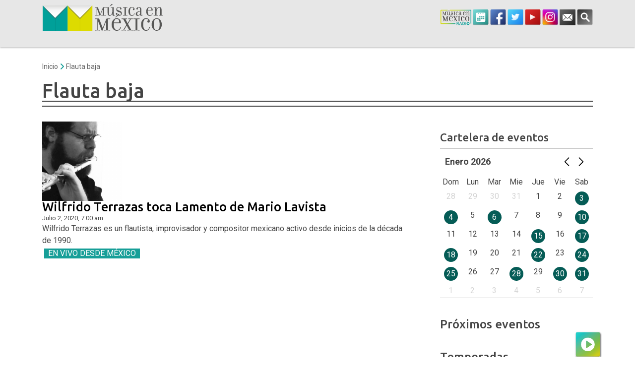

--- FILE ---
content_type: text/html; charset=UTF-8
request_url: https://musicaenmexico.com.mx/tag/flauta-baja/
body_size: 24818
content:
<!doctype html>
<html lang="es-MX" >
<head>
	<meta charset="UTF-8">
	
	<link rel="apple-touch-icon" sizes="57x57" href="https://musicaenmexico.com.mx/wp-content/themes/musicaenmexico-theme/img/icons/apple-icon-57x57.png">
	<link rel="apple-touch-icon" sizes="60x60" href="https://musicaenmexico.com.mx/wp-content/themes/musicaenmexico-theme/img/icons/apple-icon-60x60.png">
	<link rel="apple-touch-icon" sizes="72x72" href="https://musicaenmexico.com.mx/wp-content/themes/musicaenmexico-theme/img/icons/apple-icon-72x72.png">
	<link rel="apple-touch-icon" sizes="76x76" href="https://musicaenmexico.com.mx/wp-content/themes/musicaenmexico-theme/img/icons/apple-icon-76x76.png">
	<link rel="apple-touch-icon" sizes="114x114" href="https://musicaenmexico.com.mx/wp-content/themes/musicaenmexico-theme/img/icons/apple-icon-114x114.png">
	<link rel="apple-touch-icon" sizes="120x120" href="https://musicaenmexico.com.mx/wp-content/themes/musicaenmexico-theme/img/icons/apple-icon-120x120.png">
	<link rel="apple-touch-icon" sizes="144x144" href="https://musicaenmexico.com.mx/wp-content/themes/musicaenmexico-theme/img/icons/apple-icon-144x144.png">
	<link rel="apple-touch-icon" sizes="152x152" href="https://musicaenmexico.com.mx/wp-content/themes/musicaenmexico-theme/img/icons/apple-icon-152x152.png">
	<link rel="apple-touch-icon" sizes="180x180" href="https://musicaenmexico.com.mx/wp-content/themes/musicaenmexico-theme/img/icons/apple-icon-180x180.png">
	<link rel="icon" type="image/png" sizes="192x192"  href="https://musicaenmexico.com.mx/wp-content/themes/musicaenmexico-theme/img/icons/android-icon-192x192.png">
	<link rel="icon" type="image/png" sizes="32x32" href="https://musicaenmexico.com.mx/wp-content/themes/musicaenmexico-theme/img/icons/favicon-32x32.png">
	<link rel="icon" type="image/png" sizes="96x96" href="https://musicaenmexico.com.mx/wp-content/themes/musicaenmexico-theme/img/icons/favicon-96x96.png">
	<link rel="icon" type="image/png" sizes="16x16" href="https://musicaenmexico.com.mx/wp-content/themes/musicaenmexico-theme/img/icons/favicon-16x16.png">
	<link rel="manifest" href="https://musicaenmexico.com.mx/wp-content/themes/musicaenmexico-theme/img/icons/manifest.json">
	<meta name="msapplication-TileColor" content="#e7e7e7">
	<meta name="msapplication-TileImage" content="https://musicaenmexico.com.mx/wp-content/themes/musicaenmexico-theme/img/icons/ms-icon-144x144.png">
	<meta name="theme-color" content="#e7e7e7">
	
	<link href="//www.google-analytics.com" rel="dns-prefetch">
	<link rel="dns-prefetch" href="//fonts.googleapis.com" />
	<link rel="dns-prefetch" href="//fonts.gstatic.com" />
	<link rel="dns-prefetch" href="//google-analytics.com" />
	<link rel="dns-prefetch" href="//www.google-analytics.com" />
	<link rel="dns-prefetch" href="//youtube.com" />
	<link rel="dns-prefetch" href="//connect.facebook.net" />
	<link rel="dns-prefetch" href="//stats.wp.com" />
	
	<meta http-equiv="X-UA-Compatible" content="IE=edge,chrome=1">
	<meta name="viewport" content="width=device-width, initial-scale=1.0">
	<!--<meta name="apple-itunes-app" content="app-id=1155098434" >
	<meta name="google-play-app" content="app-id=mx.blimp.musicaenmexico">-->
		
	<meta name='robots' content='noindex, follow' />
			<script>
				// Allow detecting when fb api is loaded.
				function Deferred() {
					var self = this;
					this.promise = new Promise( function( resolve, reject ) {
						self.reject  = reject;
						self.resolve = resolve;
					});
				}
				window.fbLoaded = new Deferred();

				window.fbAsyncInit = function() {
					FB.init({
						appId            : '1474026706197212',
						autoLogAppEvents : true,
						xfbml            : true,
						version          : 'v3.0'
					});

					window.fbLoaded.resolve();
				};

				(function(d, s, id){
					var js, fjs = d.getElementsByTagName(s)[0];
					if (d.getElementById(id)) {return;}
					js = d.createElement(s); js.id = id;
					js.src = "https://connect.facebook.net/en_US/sdk.js";
					fjs.parentNode.insertBefore(js, fjs);
				}(document, 'script', 'facebook-jssdk'));
			</script>
			
	<!-- This site is optimized with the Yoast SEO plugin v26.5 - https://yoast.com/wordpress/plugins/seo/ -->
	<title>Flauta baja - Música en México</title>
	<meta property="og:locale" content="es_MX" />
	<meta property="og:type" content="article" />
	<meta property="og:title" content="Flauta baja - Música en México" />
	<meta property="og:url" content="https://musicaenmexico.com.mx/tag/flauta-baja/" />
	<meta property="og:site_name" content="Música en México" />
	<meta property="og:image" content="https://musicaenmexico.com.mx/wp-content/uploads/2014/10/fb_default.jpg" />
	<meta property="og:image:width" content="600" />
	<meta property="og:image:height" content="387" />
	<meta property="og:image:type" content="image/jpeg" />
	<script type="application/ld+json" class="yoast-schema-graph">{"@context":"https://schema.org","@graph":[{"@type":"CollectionPage","@id":"https://musicaenmexico.com.mx/tag/flauta-baja/","url":"https://musicaenmexico.com.mx/tag/flauta-baja/","name":"Flauta baja - Música en México","isPartOf":{"@id":"https://musicaenmexico.com.mx/#website"},"primaryImageOfPage":{"@id":"https://musicaenmexico.com.mx/tag/flauta-baja/#primaryimage"},"image":{"@id":"https://musicaenmexico.com.mx/tag/flauta-baja/#primaryimage"},"thumbnailUrl":"https://musicaenmexico.com.mx/wp-content/uploads/2020/07/wilfrido_terrazas.png","breadcrumb":{"@id":"https://musicaenmexico.com.mx/tag/flauta-baja/#breadcrumb"},"inLanguage":"es-MX"},{"@type":"ImageObject","inLanguage":"es-MX","@id":"https://musicaenmexico.com.mx/tag/flauta-baja/#primaryimage","url":"https://musicaenmexico.com.mx/wp-content/uploads/2020/07/wilfrido_terrazas.png","contentUrl":"https://musicaenmexico.com.mx/wp-content/uploads/2020/07/wilfrido_terrazas.png","width":1858,"height":960,"caption":"Wilfrido Terrazas"},{"@type":"BreadcrumbList","@id":"https://musicaenmexico.com.mx/tag/flauta-baja/#breadcrumb","itemListElement":[{"@type":"ListItem","position":1,"name":"Home","item":"https://musicaenmexico.com.mx/"},{"@type":"ListItem","position":2,"name":"Flauta baja"}]},{"@type":"WebSite","@id":"https://musicaenmexico.com.mx/#website","url":"https://musicaenmexico.com.mx/","name":"Música en México","description":"Panorama de la música clásica en México","publisher":{"@id":"https://musicaenmexico.com.mx/#organization"},"alternateName":"Música en México A.C.","potentialAction":[{"@type":"SearchAction","target":{"@type":"EntryPoint","urlTemplate":"https://musicaenmexico.com.mx/?s={search_term_string}"},"query-input":{"@type":"PropertyValueSpecification","valueRequired":true,"valueName":"search_term_string"}}],"inLanguage":"es-MX"},{"@type":"Organization","@id":"https://musicaenmexico.com.mx/#organization","name":"Música en México","url":"https://musicaenmexico.com.mx/","logo":{"@type":"ImageObject","inLanguage":"es-MX","@id":"https://musicaenmexico.com.mx/#/schema/logo/image/","url":"https://musicaenmexico.com.mx/wp-content/uploads/2019/05/mm-logo.png","contentUrl":"https://musicaenmexico.com.mx/wp-content/uploads/2019/05/mm-logo.png","width":576,"height":126,"caption":"Música en México"},"image":{"@id":"https://musicaenmexico.com.mx/#/schema/logo/image/"},"sameAs":["https://www.facebook.com/MusicaenMex","https://x.com/MusicaenMx","https://www.instagram.com/musicaenmexico/","https://www.youtube.com/user/MusicaenMx/"]}]}</script>
	<!-- / Yoast SEO plugin. -->


<link rel='dns-prefetch' href='//stats.wp.com' />
<link rel='dns-prefetch' href='//v0.wordpress.com' />
<link rel="alternate" type="application/rss+xml" title="Música en México &raquo; Feed" href="https://musicaenmexico.com.mx/feed/" />
<link rel="alternate" type="application/rss+xml" title="Música en México &raquo; RSS de los comentarios" href="https://musicaenmexico.com.mx/comments/feed/" />
<link rel="alternate" type="application/rss+xml" title="Música en México &raquo; Flauta baja RSS de la etiqueta" href="https://musicaenmexico.com.mx/tag/flauta-baja/feed/" />
<style id='wp-img-auto-sizes-contain-inline-css' type='text/css'>
img:is([sizes=auto i],[sizes^="auto," i]){contain-intrinsic-size:3000px 1500px}
/*# sourceURL=wp-img-auto-sizes-contain-inline-css */
</style>
<style id='wp-emoji-styles-inline-css' type='text/css'>

	img.wp-smiley, img.emoji {
		display: inline !important;
		border: none !important;
		box-shadow: none !important;
		height: 1em !important;
		width: 1em !important;
		margin: 0 0.07em !important;
		vertical-align: -0.1em !important;
		background: none !important;
		padding: 0 !important;
	}
/*# sourceURL=wp-emoji-styles-inline-css */
</style>
<style id='wp-block-library-inline-css' type='text/css'>
:root{--wp-block-synced-color:#7a00df;--wp-block-synced-color--rgb:122,0,223;--wp-bound-block-color:var(--wp-block-synced-color);--wp-editor-canvas-background:#ddd;--wp-admin-theme-color:#007cba;--wp-admin-theme-color--rgb:0,124,186;--wp-admin-theme-color-darker-10:#006ba1;--wp-admin-theme-color-darker-10--rgb:0,107,160.5;--wp-admin-theme-color-darker-20:#005a87;--wp-admin-theme-color-darker-20--rgb:0,90,135;--wp-admin-border-width-focus:2px}@media (min-resolution:192dpi){:root{--wp-admin-border-width-focus:1.5px}}.wp-element-button{cursor:pointer}:root .has-very-light-gray-background-color{background-color:#eee}:root .has-very-dark-gray-background-color{background-color:#313131}:root .has-very-light-gray-color{color:#eee}:root .has-very-dark-gray-color{color:#313131}:root .has-vivid-green-cyan-to-vivid-cyan-blue-gradient-background{background:linear-gradient(135deg,#00d084,#0693e3)}:root .has-purple-crush-gradient-background{background:linear-gradient(135deg,#34e2e4,#4721fb 50%,#ab1dfe)}:root .has-hazy-dawn-gradient-background{background:linear-gradient(135deg,#faaca8,#dad0ec)}:root .has-subdued-olive-gradient-background{background:linear-gradient(135deg,#fafae1,#67a671)}:root .has-atomic-cream-gradient-background{background:linear-gradient(135deg,#fdd79a,#004a59)}:root .has-nightshade-gradient-background{background:linear-gradient(135deg,#330968,#31cdcf)}:root .has-midnight-gradient-background{background:linear-gradient(135deg,#020381,#2874fc)}:root{--wp--preset--font-size--normal:16px;--wp--preset--font-size--huge:42px}.has-regular-font-size{font-size:1em}.has-larger-font-size{font-size:2.625em}.has-normal-font-size{font-size:var(--wp--preset--font-size--normal)}.has-huge-font-size{font-size:var(--wp--preset--font-size--huge)}.has-text-align-center{text-align:center}.has-text-align-left{text-align:left}.has-text-align-right{text-align:right}.has-fit-text{white-space:nowrap!important}#end-resizable-editor-section{display:none}.aligncenter{clear:both}.items-justified-left{justify-content:flex-start}.items-justified-center{justify-content:center}.items-justified-right{justify-content:flex-end}.items-justified-space-between{justify-content:space-between}.screen-reader-text{border:0;clip-path:inset(50%);height:1px;margin:-1px;overflow:hidden;padding:0;position:absolute;width:1px;word-wrap:normal!important}.screen-reader-text:focus{background-color:#ddd;clip-path:none;color:#444;display:block;font-size:1em;height:auto;left:5px;line-height:normal;padding:15px 23px 14px;text-decoration:none;top:5px;width:auto;z-index:100000}html :where(.has-border-color){border-style:solid}html :where([style*=border-top-color]){border-top-style:solid}html :where([style*=border-right-color]){border-right-style:solid}html :where([style*=border-bottom-color]){border-bottom-style:solid}html :where([style*=border-left-color]){border-left-style:solid}html :where([style*=border-width]){border-style:solid}html :where([style*=border-top-width]){border-top-style:solid}html :where([style*=border-right-width]){border-right-style:solid}html :where([style*=border-bottom-width]){border-bottom-style:solid}html :where([style*=border-left-width]){border-left-style:solid}html :where(img[class*=wp-image-]){height:auto;max-width:100%}:where(figure){margin:0 0 1em}html :where(.is-position-sticky){--wp-admin--admin-bar--position-offset:var(--wp-admin--admin-bar--height,0px)}@media screen and (max-width:600px){html :where(.is-position-sticky){--wp-admin--admin-bar--position-offset:0px}}

/*# sourceURL=wp-block-library-inline-css */
</style><style id='global-styles-inline-css' type='text/css'>
:root{--wp--preset--aspect-ratio--square: 1;--wp--preset--aspect-ratio--4-3: 4/3;--wp--preset--aspect-ratio--3-4: 3/4;--wp--preset--aspect-ratio--3-2: 3/2;--wp--preset--aspect-ratio--2-3: 2/3;--wp--preset--aspect-ratio--16-9: 16/9;--wp--preset--aspect-ratio--9-16: 9/16;--wp--preset--color--black: #000000;--wp--preset--color--cyan-bluish-gray: #abb8c3;--wp--preset--color--white: #ffffff;--wp--preset--color--pale-pink: #f78da7;--wp--preset--color--vivid-red: #cf2e2e;--wp--preset--color--luminous-vivid-orange: #ff6900;--wp--preset--color--luminous-vivid-amber: #fcb900;--wp--preset--color--light-green-cyan: #7bdcb5;--wp--preset--color--vivid-green-cyan: #00d084;--wp--preset--color--pale-cyan-blue: #8ed1fc;--wp--preset--color--vivid-cyan-blue: #0693e3;--wp--preset--color--vivid-purple: #9b51e0;--wp--preset--gradient--vivid-cyan-blue-to-vivid-purple: linear-gradient(135deg,rgb(6,147,227) 0%,rgb(155,81,224) 100%);--wp--preset--gradient--light-green-cyan-to-vivid-green-cyan: linear-gradient(135deg,rgb(122,220,180) 0%,rgb(0,208,130) 100%);--wp--preset--gradient--luminous-vivid-amber-to-luminous-vivid-orange: linear-gradient(135deg,rgb(252,185,0) 0%,rgb(255,105,0) 100%);--wp--preset--gradient--luminous-vivid-orange-to-vivid-red: linear-gradient(135deg,rgb(255,105,0) 0%,rgb(207,46,46) 100%);--wp--preset--gradient--very-light-gray-to-cyan-bluish-gray: linear-gradient(135deg,rgb(238,238,238) 0%,rgb(169,184,195) 100%);--wp--preset--gradient--cool-to-warm-spectrum: linear-gradient(135deg,rgb(74,234,220) 0%,rgb(151,120,209) 20%,rgb(207,42,186) 40%,rgb(238,44,130) 60%,rgb(251,105,98) 80%,rgb(254,248,76) 100%);--wp--preset--gradient--blush-light-purple: linear-gradient(135deg,rgb(255,206,236) 0%,rgb(152,150,240) 100%);--wp--preset--gradient--blush-bordeaux: linear-gradient(135deg,rgb(254,205,165) 0%,rgb(254,45,45) 50%,rgb(107,0,62) 100%);--wp--preset--gradient--luminous-dusk: linear-gradient(135deg,rgb(255,203,112) 0%,rgb(199,81,192) 50%,rgb(65,88,208) 100%);--wp--preset--gradient--pale-ocean: linear-gradient(135deg,rgb(255,245,203) 0%,rgb(182,227,212) 50%,rgb(51,167,181) 100%);--wp--preset--gradient--electric-grass: linear-gradient(135deg,rgb(202,248,128) 0%,rgb(113,206,126) 100%);--wp--preset--gradient--midnight: linear-gradient(135deg,rgb(2,3,129) 0%,rgb(40,116,252) 100%);--wp--preset--font-size--small: 13px;--wp--preset--font-size--medium: 20px;--wp--preset--font-size--large: 36px;--wp--preset--font-size--x-large: 42px;--wp--preset--spacing--20: 0.44rem;--wp--preset--spacing--30: 0.67rem;--wp--preset--spacing--40: 1rem;--wp--preset--spacing--50: 1.5rem;--wp--preset--spacing--60: 2.25rem;--wp--preset--spacing--70: 3.38rem;--wp--preset--spacing--80: 5.06rem;--wp--preset--shadow--natural: 6px 6px 9px rgba(0, 0, 0, 0.2);--wp--preset--shadow--deep: 12px 12px 50px rgba(0, 0, 0, 0.4);--wp--preset--shadow--sharp: 6px 6px 0px rgba(0, 0, 0, 0.2);--wp--preset--shadow--outlined: 6px 6px 0px -3px rgb(255, 255, 255), 6px 6px rgb(0, 0, 0);--wp--preset--shadow--crisp: 6px 6px 0px rgb(0, 0, 0);}:where(.is-layout-flex){gap: 0.5em;}:where(.is-layout-grid){gap: 0.5em;}body .is-layout-flex{display: flex;}.is-layout-flex{flex-wrap: wrap;align-items: center;}.is-layout-flex > :is(*, div){margin: 0;}body .is-layout-grid{display: grid;}.is-layout-grid > :is(*, div){margin: 0;}:where(.wp-block-columns.is-layout-flex){gap: 2em;}:where(.wp-block-columns.is-layout-grid){gap: 2em;}:where(.wp-block-post-template.is-layout-flex){gap: 1.25em;}:where(.wp-block-post-template.is-layout-grid){gap: 1.25em;}.has-black-color{color: var(--wp--preset--color--black) !important;}.has-cyan-bluish-gray-color{color: var(--wp--preset--color--cyan-bluish-gray) !important;}.has-white-color{color: var(--wp--preset--color--white) !important;}.has-pale-pink-color{color: var(--wp--preset--color--pale-pink) !important;}.has-vivid-red-color{color: var(--wp--preset--color--vivid-red) !important;}.has-luminous-vivid-orange-color{color: var(--wp--preset--color--luminous-vivid-orange) !important;}.has-luminous-vivid-amber-color{color: var(--wp--preset--color--luminous-vivid-amber) !important;}.has-light-green-cyan-color{color: var(--wp--preset--color--light-green-cyan) !important;}.has-vivid-green-cyan-color{color: var(--wp--preset--color--vivid-green-cyan) !important;}.has-pale-cyan-blue-color{color: var(--wp--preset--color--pale-cyan-blue) !important;}.has-vivid-cyan-blue-color{color: var(--wp--preset--color--vivid-cyan-blue) !important;}.has-vivid-purple-color{color: var(--wp--preset--color--vivid-purple) !important;}.has-black-background-color{background-color: var(--wp--preset--color--black) !important;}.has-cyan-bluish-gray-background-color{background-color: var(--wp--preset--color--cyan-bluish-gray) !important;}.has-white-background-color{background-color: var(--wp--preset--color--white) !important;}.has-pale-pink-background-color{background-color: var(--wp--preset--color--pale-pink) !important;}.has-vivid-red-background-color{background-color: var(--wp--preset--color--vivid-red) !important;}.has-luminous-vivid-orange-background-color{background-color: var(--wp--preset--color--luminous-vivid-orange) !important;}.has-luminous-vivid-amber-background-color{background-color: var(--wp--preset--color--luminous-vivid-amber) !important;}.has-light-green-cyan-background-color{background-color: var(--wp--preset--color--light-green-cyan) !important;}.has-vivid-green-cyan-background-color{background-color: var(--wp--preset--color--vivid-green-cyan) !important;}.has-pale-cyan-blue-background-color{background-color: var(--wp--preset--color--pale-cyan-blue) !important;}.has-vivid-cyan-blue-background-color{background-color: var(--wp--preset--color--vivid-cyan-blue) !important;}.has-vivid-purple-background-color{background-color: var(--wp--preset--color--vivid-purple) !important;}.has-black-border-color{border-color: var(--wp--preset--color--black) !important;}.has-cyan-bluish-gray-border-color{border-color: var(--wp--preset--color--cyan-bluish-gray) !important;}.has-white-border-color{border-color: var(--wp--preset--color--white) !important;}.has-pale-pink-border-color{border-color: var(--wp--preset--color--pale-pink) !important;}.has-vivid-red-border-color{border-color: var(--wp--preset--color--vivid-red) !important;}.has-luminous-vivid-orange-border-color{border-color: var(--wp--preset--color--luminous-vivid-orange) !important;}.has-luminous-vivid-amber-border-color{border-color: var(--wp--preset--color--luminous-vivid-amber) !important;}.has-light-green-cyan-border-color{border-color: var(--wp--preset--color--light-green-cyan) !important;}.has-vivid-green-cyan-border-color{border-color: var(--wp--preset--color--vivid-green-cyan) !important;}.has-pale-cyan-blue-border-color{border-color: var(--wp--preset--color--pale-cyan-blue) !important;}.has-vivid-cyan-blue-border-color{border-color: var(--wp--preset--color--vivid-cyan-blue) !important;}.has-vivid-purple-border-color{border-color: var(--wp--preset--color--vivid-purple) !important;}.has-vivid-cyan-blue-to-vivid-purple-gradient-background{background: var(--wp--preset--gradient--vivid-cyan-blue-to-vivid-purple) !important;}.has-light-green-cyan-to-vivid-green-cyan-gradient-background{background: var(--wp--preset--gradient--light-green-cyan-to-vivid-green-cyan) !important;}.has-luminous-vivid-amber-to-luminous-vivid-orange-gradient-background{background: var(--wp--preset--gradient--luminous-vivid-amber-to-luminous-vivid-orange) !important;}.has-luminous-vivid-orange-to-vivid-red-gradient-background{background: var(--wp--preset--gradient--luminous-vivid-orange-to-vivid-red) !important;}.has-very-light-gray-to-cyan-bluish-gray-gradient-background{background: var(--wp--preset--gradient--very-light-gray-to-cyan-bluish-gray) !important;}.has-cool-to-warm-spectrum-gradient-background{background: var(--wp--preset--gradient--cool-to-warm-spectrum) !important;}.has-blush-light-purple-gradient-background{background: var(--wp--preset--gradient--blush-light-purple) !important;}.has-blush-bordeaux-gradient-background{background: var(--wp--preset--gradient--blush-bordeaux) !important;}.has-luminous-dusk-gradient-background{background: var(--wp--preset--gradient--luminous-dusk) !important;}.has-pale-ocean-gradient-background{background: var(--wp--preset--gradient--pale-ocean) !important;}.has-electric-grass-gradient-background{background: var(--wp--preset--gradient--electric-grass) !important;}.has-midnight-gradient-background{background: var(--wp--preset--gradient--midnight) !important;}.has-small-font-size{font-size: var(--wp--preset--font-size--small) !important;}.has-medium-font-size{font-size: var(--wp--preset--font-size--medium) !important;}.has-large-font-size{font-size: var(--wp--preset--font-size--large) !important;}.has-x-large-font-size{font-size: var(--wp--preset--font-size--x-large) !important;}
/*# sourceURL=global-styles-inline-css */
</style>

<style id='classic-theme-styles-inline-css' type='text/css'>
/*! This file is auto-generated */
.wp-block-button__link{color:#fff;background-color:#32373c;border-radius:9999px;box-shadow:none;text-decoration:none;padding:calc(.667em + 2px) calc(1.333em + 2px);font-size:1.125em}.wp-block-file__button{background:#32373c;color:#fff;text-decoration:none}
/*# sourceURL=/wp-includes/css/classic-themes.min.css */
</style>
<link rel='stylesheet' id='boostrap-grid-css' href='https://musicaenmexico.com.mx/wp-content/themes/musicaenmexico-theme/css/bootstrap-grid.css?ver=6.9' type='text/css' media='all' />
<link rel='stylesheet' id='mm-styles-css' href='https://musicaenmexico.com.mx/wp-content/themes/musicaenmexico-theme/css/main.css?ver=4.0.31768802342' type='text/css' media='all' />
<link rel="https://api.w.org/" href="https://musicaenmexico.com.mx/wp-json/" /><link rel="alternate" title="JSON" type="application/json" href="https://musicaenmexico.com.mx/wp-json/wp/v2/tags/4383" /><link rel="EditURI" type="application/rsd+xml" title="RSD" href="https://musicaenmexico.com.mx/xmlrpc.php?rsd" />
	<style>img#wpstats{display:none}</style>
		      <meta name="onesignal" content="wordpress-plugin"/>
            <script>

      window.OneSignalDeferred = window.OneSignalDeferred || [];

      OneSignalDeferred.push(function(OneSignal) {
        var oneSignal_options = {};
        window._oneSignalInitOptions = oneSignal_options;

        oneSignal_options['serviceWorkerParam'] = { scope: '/wp-content/plugins/onesignal-free-web-push-notifications/sdk_files/push/onesignal/' };
oneSignal_options['serviceWorkerPath'] = 'OneSignalSDKWorker.js';

        OneSignal.Notifications.setDefaultUrl("https://musicaenmexico.com.mx");

        oneSignal_options['wordpress'] = true;
oneSignal_options['appId'] = '1c143123-aa62-49e1-a8db-0759841739c6';
oneSignal_options['allowLocalhostAsSecureOrigin'] = true;
oneSignal_options['welcomeNotification'] = { };
oneSignal_options['welcomeNotification']['disable'] = true;
oneSignal_options['path'] = "https://musicaenmexico.com.mx/wp-content/plugins/onesignal-free-web-push-notifications/sdk_files/";
oneSignal_options['promptOptions'] = { };
oneSignal_options['promptOptions']['actionMessage'] = "Recibe lo mejor de la música clásica en México, suscríbete.";
oneSignal_options['promptOptions']['acceptButtonText'] = "Suscribir";
oneSignal_options['promptOptions']['cancelButtonText'] = "Cancelar";
              OneSignal.init(window._oneSignalInitOptions);
              OneSignal.Slidedown.promptPush()      });

      function documentInitOneSignal() {
        var oneSignal_elements = document.getElementsByClassName("OneSignal-prompt");

        var oneSignalLinkClickHandler = function(event) { OneSignal.Notifications.requestPermission(); event.preventDefault(); };        for(var i = 0; i < oneSignal_elements.length; i++)
          oneSignal_elements[i].addEventListener('click', oneSignalLinkClickHandler, false);
      }

      if (document.readyState === 'complete') {
           documentInitOneSignal();
      }
      else {
           window.addEventListener("load", function(event){
               documentInitOneSignal();
          });
      }
    </script>
<link rel="amphtml" href="https://musicaenmexico.com.mx/tag/flauta-baja/?amp">	<link rel="preconnect" href="https://fonts.gstatic.com">
	<link href="https://fonts.googleapis.com/css2?family=Roboto:ital,wght@0,400;0,700;1,400;1,700&family=Ubuntu:ital,wght@0,500;1,500&display=swap" rel="stylesheet">
	<script>
		var _ga_tracking = 0;
		var _max_ga = 10;
		var TuneInStatus = 'charging';
	</script>
	
	    <!-- Google tag (gtag.js) -->
	<script async src="https://www.googletagmanager.com/gtag/js?id=G-WZXGNCZ9Z0"></script>
	<script>
		window.dataLayer = window.dataLayer || [];
		function gtag(){dataLayer.push(arguments);}
		gtag('js', new Date());
		gtag('config', 'G-WZXGNCZ9Z0');
	</script>
    	<!-- Facebook Pixel Code -->
		<script>
		window.fbAsyncInit = function() {
			FB.init({
				appId      : '1474026706197212',
				xfbml      : true,
				version    : 'v19.0'
			});
			FB.AppEvents.logPageView();
		};

		(function(d, s, id){
			var js, fjs = d.getElementsByTagName(s)[0];
			if (d.getElementById(id)) {return;}
			js = d.createElement(s); js.id = id;
			js.src = "https://connect.facebook.net/en_US/sdk.js";
			fjs.parentNode.insertBefore(js, fjs);
		}(document, 'script', 'facebook-jssdk'));
	</script>

	<!-- End Facebook Pixel Code -->

<link rel='stylesheet' id='slick-css' href='https://musicaenmexico.com.mx/wp-content/themes/musicaenmexico-theme/css/slick/slick.css?ver=6.9' type='text/css' media='all' />
</head>
<body class="archive tag tag-flauta-baja tag-4383 wp-theme-musicaenmexico-theme" >
<div id="page-loading"><div class="logo"></div></div>
<div id="fb-root"></div>
<!-- wrapper -->
<div class="wrapper" id="page" itemscope="itemscope" itemtype="http://schema.org/WebPage">
	<!-- header -->
	<header class="header clear" role="banner">
		
		<div  class="wrap">
			<div class="main-menu ">
				<div class="container">
					
					<nav class="nav" role="navigation" >
											</nav>
				</div>
			
			
			</div>
			
			<div class="container-lg main">
				
				<div class="row justify-content-between align-items-center">
					
					<!-- logo -->
					<div class="col-auto align-items-center" style="position: relative" >
						<div class="d-flex wrap-logo ">
							<div class="toggle-menu pr-3">
								<a href="#" title="Ver Menú">
									<img src="[data-uri]" alt="" width="25" height="25">
								
								</a>
							</div>
							<div class="logo-container">
								
								<div class="logo" data-step="1" data-intro="Tenemos algunas novedades para ti.">
									
									<a href="https://musicaenmexico.com.mx"  >
										<img src="https://musicaenmexico.com.mx/wp-content/themes/musicaenmexico-theme/img/logo.svg" width="154" height="34" alt="Logo" loading="lazy" >
									</a>
								
								</div>
							
							</div>
						</div>
					
					
					</div>
					
					<!-- /logo -->
					<!-- nav -->
					
					
					<div class="col-auto block redes" >
						<div class="row no-gutters justify-content-end">
							<a href="#playradio" id="radio-top" title="Play radio" class="social-link show-radio on-mb" rel="nofollow" >
								<img src="[data-uri]" class="desktop" alt="radio"  />
								<img src="[data-uri]" alt="cartelera" class="mobile radio" width="32" height="32">
							</a>
							
							<a href="/cartelera"  title="Síguenos en facebook" class="social-link cartelera on-mb">
							
	                            <span >
									<img src="[data-uri]" alt="cartelera" width="32" height="32">
	                            </span>
							</a>
							
							<a href="https://www.facebook.com/MusicaenMex" target="_blank" title="Síguenos en facebook" class="social-link">
	                            <span >
									<img src="[data-uri]" alt="facebook" width="32" height="32">
	                            </span>
							</a>
								<a href="https://twitter.com/MusicaenMx" target="_blank" title="Síguenos en twitter" class="social-link">
	                            <span >
									<img src="[data-uri]" alt="twitter" width="32" height="32">
	                            </span>
							
							</a>
							<a href="https://www.youtube.com/MusicaenMx" target="_blank" title="youtube" class="social-link">
	                            <span >
									<img src="[data-uri]" alt="youtube" width="32" height="32">
	                            </span>
							</a>
							<a href="https://www.instagram.com/musicaenmexico/" target="_blank" title="instagram" class="social-link">
	                            <span >
									<img src="[data-uri]" alt="instagram" width="32" height="32">
	                            </span>
							</a>
							<a href="http://musicaenmexico.com.mx/contacto/" title="Contacto" class="social-link">
	                            <span >
									<img src="[data-uri]" alt="contacto" width="32" height="32">
	                            </span>
							</a>
							
							<span class="social-link on-mb search-header">
                        	    <img src="[data-uri]" alt="search" width="32" height="32">
                            </span>
						</div>
					
					</div>
				
				</div>
			
			</div>
		</div>
	</header>
	
	
	<div class="hide-search">
		<div class="container">
			<div class="row">
				<div class="col-12 mb-5">
					<!-- search -->
<form class="search" method="get" action="https://musicaenmexico.com.mx" role="search">
	<input class="search-input" type="search" name="s" placeholder="Buscar">
	<button class="search-submit" type="submit" role="button">Buscar</button>
</form>
<!-- /search -->
				</div>
			</div>
		
		</div>
	</div>
	
	
	<div id="middle-content" class="infinite-wrap" >
		
		<div class="wrap infinite-item " id="middle-wrap" data-body-class="archive tag tag-flauta-baja tag-4383 wp-theme-musicaenmexico-theme" >
			
						<div class="separator" >
				<div class="main-content-wrap" >
					<div class="container-md breads" >
						<ol id="breadcrumbs" class="breadcrumbs" itemprop="breadcrumb" itemscope itemtype="http://schema.org/BreadcrumbList">
    <li itemprop="itemListElement" itemscope itemtype="http://schema.org/ListItem" class="list-item" >
		    <a   itemscope itemtype="https://schema.org/WebPage"
            itemprop="item"
            itemid="https://musicaenmexico.com.mx"
		    class="bread-link " href="https://musicaenmexico.com.mx" title="Música en México" rel="follow"  >
			    <span itemprop="name" >Inicio</span>
			    <meta itemprop="url" content="https://musicaenmexico.com.mx">
				
            </a>
            <meta itemprop="position" content="1" >
            
     </li> 
    <li itemprop="itemListElement" itemscope itemtype="http://schema.org/ListItem" class="item-tag item-tag-Flauta baja" >
		    <a   itemscope itemtype="https://schema.org/WebPage"
            itemprop="item"
            itemid="https://musicaenmexico.com.mx/tag/flauta-baja/"
		    class="bread-link " href="https://musicaenmexico.com.mx/tag/flauta-baja/" title="Flauta baja" rel="follow"  >
			    <span itemprop="name" >Flauta baja</span>
			    <meta itemprop="url" content="https://musicaenmexico.com.mx/tag/flauta-baja/">
				
            </a>
            <meta itemprop="position" content="2" >
            
     </li></ol>					</div>

<header id="page-heading">
    <div class="container">
        <div class="row justify-content-end">
            <div class="col-12 archive-title">

                <h1 class="page-title">Flauta baja</h1>            </div>

        </div>

    </div>

</header>
<!-- /page-heading -->

<div class="container ">
    <div class="row justify-content-center">

        <div class="col-12 col-lg-8">
            <main role="main" id="content">
                <section id="section" class="archive clearfix" >
                    <div class="post-container">


                                                    <div class="posts-wrapper">
                                
	<!-- article -->
	<article id="post-53425" class="row post-53425 post type-post status-publish format-standard has-post-thumbnail hentry category-en-vivo-desde-mexico tag-flauta-baja tag-mario-lavista tag-wilfrido-terrazas">

		<!-- post thumbnail -->
					<figure class="thumbnail col-12 col-sm-3 pb-3 pb-sm-0">
			<a href="https://musicaenmexico.com.mx/wilfrido-terrazas-toca-lamento-de-mario-lavista/" title="Wilfrido Terrazas toca Lamento de Mario Lavista" >

				<img width="180" height="180" src="https://musicaenmexico.com.mx/wp-content/uploads/2020/07/wilfrido_terrazas-180x180.png" class="attachment-thumbnail size-thumbnail wp-post-image" alt="Wilfrido Terrazas" decoding="async" />			</a>
			</figure>
				<!-- /post thumbnail -->

		<!-- post title -->

		<div class="entry-header col-12" >
			<h2 class="entry-title">
				<a href="https://musicaenmexico.com.mx/wilfrido-terrazas-toca-lamento-de-mario-lavista/" title="Wilfrido Terrazas toca Lamento de Mario Lavista">Wilfrido Terrazas toca Lamento de Mario Lavista</a>
			</h2>
            <div class="meta">
                <span class="date">julio 2, 2020, 7:00 am</span>
            </div>
			<!-- /post title -->

            <div class="excerpt">
                <p>Wilfrido Terrazas es un flautista, improvisador y compositor mexicano activo desde inicios de la década de 1990.</p>
            </div>
			<!-- post details -->

            <div class="category"><div class="category">
        <a href="https://musicaenmexico.com.mx/en-vivo-desde-mexico/" rel="tag">En vivo desde México</a></div>

</div>
		</div>


	</article>
	<!-- /article -->


                            </div>
                            <div class="page clearfix pagination ">

                                
                                                                <br style="clear: both;" />
                            </div>
                        
                    </div>
                </section>
                <!-- /post -->
            </main>
        </div>
        <div class="col-12 col-md-8 col-lg-4 sidebar">
            
<aside>

    <div class="widget-wrap widget-calendar" style="margin-top:20px;">
        <h2>Cartelera de eventos</h2>
        <div>
                <div id="calendar">
        <div class="calendar">
            <div class="calendar__month">
                <div class="cal-month__current"></div>
                <div class="cal-month__previous"><span class="nav-button prev"></span></div>
                <div class="cal-month__next"><span class="nav-button next"></span></div>
            </div>
            <div class="calendar__head">
                <div class="cal-head__day"></div>
                <div class="cal-head__day"></div>
                <div class="cal-head__day"></div>
                <div class="cal-head__day"></div>
                <div class="cal-head__day"></div>
                <div class="cal-head__day"></div>
                <div class="cal-head__day"></div>
            </div>
            <div class="calendar__body">
                <div class="cal-body__week">
                    <div class="cal-body__day"></div>
                    <div class="cal-body__day"></div>
                    <div class="cal-body__day"></div>
                    <div class="cal-body__day"></div>
                    <div class="cal-body__day"></div>
                    <div class="cal-body__day"></div>
                    <div class="cal-body__day"></div>
                </div>
                <div class="cal-body__week">
                    <div class="cal-body__day"></div>
                    <div class="cal-body__day"></div>
                    <div class="cal-body__day"></div>
                    <div class="cal-body__day"></div>
                    <div class="cal-body__day"></div>
                    <div class="cal-body__day"></div>
                    <div class="cal-body__day"></div>
                </div>
                <div class="cal-body__week">
                    <div class="cal-body__day"></div>
                    <div class="cal-body__day"></div>
                    <div class="cal-body__day"></div>
                    <div class="cal-body__day"></div>
                    <div class="cal-body__day"></div>
                    <div class="cal-body__day"></div>
                    <div class="cal-body__day"></div>
                </div>
                <div class="cal-body__week">
                    <div class="cal-body__day"></div>
                    <div class="cal-body__day"></div>
                    <div class="cal-body__day"></div>
                    <div class="cal-body__day"></div>
                    <div class="cal-body__day"></div>
                    <div class="cal-body__day"></div>
                    <div class="cal-body__day"></div>
                </div>
                <div class="cal-body__week">
                    <div class="cal-body__day"></div>
                    <div class="cal-body__day"></div>
                    <div class="cal-body__day"></div>
                    <div class="cal-body__day"></div>
                    <div class="cal-body__day"></div>
                    <div class="cal-body__day"></div>
                    <div class="cal-body__day"></div>
                </div>
                <div class="cal-body__week">
                    <div class="cal-body__day"></div>
                    <div class="cal-body__day"></div>
                    <div class="cal-body__day"></div>
                    <div class="cal-body__day"></div>
                    <div class="cal-body__day"></div>
                    <div class="cal-body__day"></div>
                    <div class="cal-body__day"></div>
                </div>
            </div>
        </div>

    </div>

            </div>
    </div>
    <div class="widget-wrap">
        <div class="related recommended">
        <div class="section-events widget-wrap widget-list">
            <h2 class="widget-title section-title">Próximos eventos</h2>
            <div class="article events  next-events lista); ?">
                
            </div>
        </div>
    </div>
         </div>
    <div class="widget-wrap">
        <h2 class="widget-title" style="margin: 7px 0 0;"> Temporadas </h2>
        <div class="orquestas">
            

                <div class=" row">

                    <div class="col-4 col-md-12">
                        <div class="thumbnail ">

                            <a href="https://musicaenmexico.com.mx/ofunam-primera-temporada-2026/" title="Leer más: OFUNAM Primera Temporada 2026" >
                                <img width="412" height="225" src="https://musicaenmexico.com.mx/wp-content/uploads/2026/01/1raTem26_OFUNAM-412x225.jpg" class="attachment-mm-medium-wide size-mm-medium-wide wp-post-image" alt="" decoding="async" loading="lazy" />                            </a>
                        </div>
                    </div>



                    <div class="col-8 col-md-12">
                        <h3 class="sans-serif">
                            <a href="https://musicaenmexico.com.mx/ofunam-primera-temporada-2026/" >
                                OFUNAM Primera Temporada 2026                            </a>
                        </h3>

                        <div class="date">
                                                    </div>
                    </div>



                </div>

            

        </div>
    </div>

    <div class="organizer-widget clearfix widget-wrap" >
        <h2 class="widget-title">
            Categorías
        </h2>
        <div class="cloud-tag">

                            <a class="term artistas-de-la-ofunam" href="https://musicaenmexico.com.mx/cartelera/artistas-de-la-ofunam/">
                    Artistas de la OFUNAM                </a>
                                <a class="term ballet-danza" href="https://musicaenmexico.com.mx/cartelera/ballet-danza/">
                    Ballet / Danza                </a>
                                <a class="term charla-musical" href="https://musicaenmexico.com.mx/cartelera/charla-musical/">
                    Charla Musical                </a>
                                <a class="term clase-magistral" href="https://musicaenmexico.com.mx/cartelera/clase-magistral/">
                    Clase magistral                </a>
                                <a class="term conferencia" href="https://musicaenmexico.com.mx/cartelera/conferencia/">
                    Conferencia                </a>
                                <a class="term coral" href="https://musicaenmexico.com.mx/cartelera/coral/">
                    Coral                </a>
                                <a class="term cursos-presentaciones" href="https://musicaenmexico.com.mx/cartelera/cursos-presentaciones/">
                    Cursos / Presentaciones                </a>
                                <a class="term exposiciones" href="https://musicaenmexico.com.mx/cartelera/exposiciones/">
                    Exposiciones                </a>
                                <a class="term festivales" href="https://musicaenmexico.com.mx/cartelera/festivales/">
                    Festivales                </a>
                                <a class="term infantil" href="https://musicaenmexico.com.mx/cartelera/infantil/">
                    Infantil                </a>
                                <a class="term jazz" href="https://musicaenmexico.com.mx/cartelera/jazz/">
                    Jazz                </a>
                                <a class="term musica-antigua" href="https://musicaenmexico.com.mx/cartelera/musica-antigua/">
                    Música Antigua                </a>
                                <a class="term musica-de-camara" href="https://musicaenmexico.com.mx/cartelera/musica-de-camara/">
                    Música de Cámara                </a>
                                <a class="term musica-mexicana" href="https://musicaenmexico.com.mx/cartelera/musica-mexicana/">
                    Música Mexicana                </a>
                                <a class="term musica-nueva" href="https://musicaenmexico.com.mx/cartelera/musica-nueva/">
                    Música Nueva                </a>
                                <a class="term opera" href="https://musicaenmexico.com.mx/cartelera/opera/">
                    Opera                </a>
                                <a class="term orquestal" href="https://musicaenmexico.com.mx/cartelera/orquestal/">
                    Orquestal                </a>
                                <a class="term podcast" href="https://musicaenmexico.com.mx/cartelera/podcast/">
                    Podcast                </a>
                                <a class="term radio-mm" href="https://musicaenmexico.com.mx/cartelera/radio-mm/">
                    Radio MM                </a>
                                <a class="term recital" href="https://musicaenmexico.com.mx/cartelera/recital/">
                    Recital                </a>
                                <a class="term sonidero" href="https://musicaenmexico.com.mx/cartelera/sonidero/">
                    Sonidero                </a>
                                <a class="term streaming" href="https://musicaenmexico.com.mx/cartelera/streaming/">
                    Streaming                </a>
                                <a class="term transmisiones" href="https://musicaenmexico.com.mx/cartelera/transmisiones/">
                    Transmisiones                </a>
                                <a class="term vocal" href="https://musicaenmexico.com.mx/cartelera/vocal/">
                    Vocal                </a>
                        </div>
    </div>


</aside>



        </div>

    </div>
</div>


</div> <!--separator-->
</div>
<!-- end .main-section-wrap -->
</div>
<!-- end .section-wraper -->


</div> <!-- end middle content -->
<!-- footer -->

<footer class="footer" role="contentinfo" >
    <div class="container footer-wrap">
        <div class="row">
            <aside class="col-12 col-lg-8">

                <div class="content">
                    <nav class="nav-bottom" role="navigation" >
                                            </nav>

                </div>

            </aside>

            <aside class="col-12 col-lg-4">
                <div class="content">
                    <p>
                        <a href="http://musicaenmexico.com.mx/suscribete/">
                            <img src="https://musicaenmexico.com.mx/wp-content/themes/musicaenmexico-theme/img/suscribe.png" alt="newsletter de musica clasica" loading="lazy"/>
                        </a>
                    </p>
                    <p style="margin-bottom: 50px">
                        RECIBE EN TU CORREO CONTENIDO EXCLUSIVO DE <strong>MÚSICA EN MÉXICO</strong>
                    </p>

                    <div class="redes clear" >
                        Síguenos en: <br />


	                    <a href="https://www.facebook.com/MusicaenMex" target="_blank" title="Síguenos en facebook" class="social-link">
	                            <span >
									<img src="[data-uri]" alt="facebook" width="32" height="32">
	                            </span>
	                    </a>
	                    <a href="https://twitter.com/MusicaenMx" target="_blank" title="Síguenos en twitter" class="social-link">
	                            <span >
									<img src="[data-uri]" alt="twitter" width="32" height="32">
	                            </span>

	                    </a>
	                    <a href="https://www.youtube.com/MusicaenMx"  target="_blank" title="youtube" class="social-link">
	                            <span >
									<img src="[data-uri]" alt="youtube" width="32" height="32">
	                            </span>
	                    </a>
	                    <a href="https://www.instagram.com/musicaenmexico/" target="_blank" title="instagram" class="social-link">
	                            <span >
									<img src="[data-uri]" alt="instagram" width="32" height="32">
	                            </span>
	                    </a>
	                    <a href="https://musicaenmexico.com.mx/contacto/" title="Contacto" class="social-link">
	                            <span >
									<img src="[data-uri]" alt="contacto" width="32" height="32">
	                            </span>
	                    </a>

                    </div>
                    <div style="padding-top:30px">
                        <a href="https://musicaenmexico.com.mx/" alt="musica clasica en mexico">
                            <img src="https://musicaenmexico.com.mx/wp-content/themes/musicaenmexico-theme/img/logo.png" alt="musica clasica" loading="lazy"/>
                        </a>
                    </div>
	                <div class="pt-5">
		                <a href="https://musicaenmexico.com.mx/politica-de-privacidad/" title="Aviso de privacidad de Música en México">
			                Aviso de privacidad
		                </a>
	                </div>
                </div>
            </aside>

        </div>
    </div>
</footer>
<!-- /footer -->

</div>
<!-- /wrapper -->




<div id="radioplayer" class="radio-wrap paused"  data-current="4" data-nowplaying="false">
    <div class="container-md">
        <div class="wrap row">
	        <div class="buttons">
		       <div class="button"></div>
	        </div>
	        <div class="radio-info">
		       <div class="now-playing">
			       <span class="track">Escucha en directo</span>
		       </div>
		        <div class="station">
			        <span class="name">Música en México</span>
			        <span id="dd" class="open">+</span>
		        </div>
	        </div>
        
        </div>
        <div class="options" data-step="3" data-intro="Oculta o Muestra el panel de radio." >
            <span title="Ver panel radio" rel="nofollow" class="show-radio">
	            <img src="https://musicaenmexico.com.mx/wp-content/themes/musicaenmexico-theme/img/icon-player.svg" alt="mostrar radio" width="50" height="50">
            </span>
	        <span class="hide-radio">
		        <img src="[data-uri]" alt="" width="50" height="50" >
	        </span>
        </div>
    </div>

</div>
<!-- radio wrapper; -->
<div class="nav-radio" >
	<div class="container-fluid container-xl">
		<ul class="dropdown" >

						<li class="radio" data-radioid="0" >
				<div class="thumb">
					<img src="https://musicaenmexico.com.mx/wp-content/themes/musicaenmexico-theme/img/radio/wqxr.jpg" alt="WQXR" width="250" height="100" loading="lazy" />
				</div>

			</li>
			<li class="radio" data-radioid="1" >
				<div class="thumb">
					<img src="https://musicaenmexico.com.mx/wp-content/themes/musicaenmexico-theme/img/radio/klassik.jpg" alt="Klassik Radio" width="250" height="100" loading="lazy"  />
				</div>

			</li>

			<li class="radio" data-radioid="2" >
				<div class="thumb">
					<img src="https://musicaenmexico.com.mx/wp-content/themes/musicaenmexico-theme/img/radio/br.jpg" alt="KLASSIK-BR" width="250" height="100" loading="lazy"/>
				</div>

			</li>
			<li class="radio" data-radioid="3" >
				<div class="thumb">
					<img src="https://musicaenmexico.com.mx/wp-content/themes/musicaenmexico-theme/img/radio/opus.jpg" alt="Opus" width="250" height="100" loading="lazy"/>
				</div>

			</li>
			<li class="radio" data-radioid="4">
				<div class="thumb">
					<img src="https://musicaenmexico.com.mx/wp-content/themes/musicaenmexico-theme/img/radio/radioMM_beta.jpg" alt="musica clasica en mexico radio" width="250" height="100" loading="lazy" />
				</div>

			</li>

		</ul>
	</div>
</div>
<div class="post-footer">
	<div class="container">
		<a href="https://cajadepixeles.mx/" title="agencia de marketing digital">
		<img width="14" height="184" src="[data-uri]" alt="caja de pixeles"> <span>Caja de Pixeles</span></a>
	</div>

</div>
<style>
	.post-footer{
		background:#e7e7e7;
		font-size:12px;


	}



	.post-footer img{
		vertical-align: middle;
	}
    .post-footer a{
		display:flex;

    }
    .post-footer a span{
	    display: block;
	    width: 1px; overflow: hidden;
	    height: 1px;
    }
</style>
<script type="speculationrules">
{"prefetch":[{"source":"document","where":{"and":[{"href_matches":"/*"},{"not":{"href_matches":["/wp-*.php","/wp-admin/*","/wp-content/uploads/*","/wp-content/*","/wp-content/plugins/*","/wp-content/themes/musicaenmexico-theme/*","/*\\?(.+)"]}},{"not":{"selector_matches":"a[rel~=\"nofollow\"]"}},{"not":{"selector_matches":".no-prefetch, .no-prefetch a"}}]},"eagerness":"conservative"}]}
</script>
<script>function loadScript(a){var b=document.getElementsByTagName("head")[0],c=document.createElement("script");c.type="text/javascript",c.src="https://tracker.metricool.com/app/resources/be.js",c.onreadystatechange=a,c.onload=a,b.appendChild(c)}loadScript(function(){beTracker.t({hash:'5459a0854319d787ebd71162677632b2'})})</script><script type="text/javascript" src="https://musicaenmexico.com.mx/wp-content/themes/musicaenmexico-theme/js/jquery.min.js?ver=3.5.1" id="jquery-js"></script>
<script type="text/javascript" src="https://musicaenmexico.com.mx/wp-content/themes/musicaenmexico-theme/js/slick.min.js?ver=2.0.0.1" id="slick-js"></script>
<script type="text/javascript" src="https://musicaenmexico.com.mx/wp-content/themes/musicaenmexico-theme/js/yt.min.js?ver=2.0.0.1" id="youtubecaller-js"></script>
<script type="text/javascript" src="https://musicaenmexico.com.mx/wp-content/themes/musicaenmexico-theme/js/jquery.transit.js?ver=1.0.2" id="jquery.transit-js"></script>
<script type="text/javascript" src="https://musicaenmexico.com.mx/wp-content/themes/musicaenmexico-theme/js/ytLoad.jquery.js?ver=2.0.0.1" id="ytload-js"></script>
<script type="text/javascript" src="https://musicaenmexico.com.mx/wp-content/themes/musicaenmexico-theme/js/dayjs.min.js?ver=1.1.1.1" id="dayjs-js"></script>
<script type="text/javascript" src="https://musicaenmexico.com.mx/wp-content/themes/musicaenmexico-theme/js/jquery.waypoints.min.js?ver=4.1.1" id="waypoints-js"></script>
<script type="text/javascript" src="https://musicaenmexico.com.mx/wp-content/themes/musicaenmexico-theme/js/waypoints.infinite.min.js?ver=4.1.1" id="waypoints.infinity-js"></script>
<script type="text/javascript" id="mm-js-js-extra">
/* <![CDATA[ */
var mm_ajax_object = {"ajax_url":"https://musicaenmexico.com.mx/wp-admin/admin-ajax.php","site_url":"https://musicaenmexico.com.mx","path_url":"https://musicaenmexico.com.mx/wp-content/themes/musicaenmexico-theme","rest_base_url":"https://musicaenmexico.com.mx/wp-json/","stations":[{"title":"WQXR 105.9 FM","stream":{"mp3":"https://stream.wqxr.org/wqxr-web"},"link":"https://www.wqxr.org/","meta":"https://musicaenmexico.com.mx/wp-content/themes/musicaenmexico-theme/inc/proxy/?sid=sWQXR","type":"json"},{"stream":{"mp3":"https://klassikr.streamabc.net/klassikradio-simulcast-mp3-mq"},"title":"Klassik Radio"},{"stream":{"mp3":"http://br-brklassik-live.cast.addradio.de/br/brklassik/live/mp3/56/stream.mp3?ar-distributor=f0a1"},"title":"BR Klassik"},{"stream":{"mp3":"https://s2.mexside.net/8016/stream"},"title":"Opus 94.5"},{"stream":{"mp3":"https://stream.radiojar.com/25fq8b54f0cwv"},"title":"M\u00fasica en M\u00e9xico Radio","meta":"//proxy.radiojar.com/api/stations/25fq8b54f0cwv/now_playing/?callback=?","type":"jsonp"}]};
//# sourceURL=mm-js-js-extra
/* ]]> */
</script>
<script type="text/javascript" src="https://musicaenmexico.com.mx/wp-content/themes/musicaenmexico-theme/js/mm.js?ver=202404.2" id="mm-js-js"></script>
<script type="text/javascript" src="https://musicaenmexico.com.mx/wp-content/themes/musicaenmexico-theme/js/jquery.history.js" id="jquery.history-js"></script>
<script type="text/javascript" id="jetpack-stats-js-before">
/* <![CDATA[ */
_stq = window._stq || [];
_stq.push([ "view", JSON.parse("{\"v\":\"ext\",\"blog\":\"116119981\",\"post\":\"0\",\"tz\":\"-6\",\"srv\":\"musicaenmexico.com.mx\",\"arch_tag\":\"flauta-baja\",\"arch_results\":\"1\",\"j\":\"1:15.3.1\"}") ]);
_stq.push([ "clickTrackerInit", "116119981", "0" ]);
//# sourceURL=jetpack-stats-js-before
/* ]]> */
</script>
<script type="text/javascript" src="https://stats.wp.com/e-202604.js" id="jetpack-stats-js" defer="defer" data-wp-strategy="defer"></script>
<script type="text/javascript" src="https://cdn.onesignal.com/sdks/web/v16/OneSignalSDK.page.js?ver=1.0.0" id="remote_sdk-js" defer="defer" data-wp-strategy="defer"></script>
<script id="wp-emoji-settings" type="application/json">
{"baseUrl":"https://s.w.org/images/core/emoji/17.0.2/72x72/","ext":".png","svgUrl":"https://s.w.org/images/core/emoji/17.0.2/svg/","svgExt":".svg","source":{"concatemoji":"https://musicaenmexico.com.mx/wp-includes/js/wp-emoji-release.min.js?ver=6.9"}}
</script>
<script type="module">
/* <![CDATA[ */
/*! This file is auto-generated */
const a=JSON.parse(document.getElementById("wp-emoji-settings").textContent),o=(window._wpemojiSettings=a,"wpEmojiSettingsSupports"),s=["flag","emoji"];function i(e){try{var t={supportTests:e,timestamp:(new Date).valueOf()};sessionStorage.setItem(o,JSON.stringify(t))}catch(e){}}function c(e,t,n){e.clearRect(0,0,e.canvas.width,e.canvas.height),e.fillText(t,0,0);t=new Uint32Array(e.getImageData(0,0,e.canvas.width,e.canvas.height).data);e.clearRect(0,0,e.canvas.width,e.canvas.height),e.fillText(n,0,0);const a=new Uint32Array(e.getImageData(0,0,e.canvas.width,e.canvas.height).data);return t.every((e,t)=>e===a[t])}function p(e,t){e.clearRect(0,0,e.canvas.width,e.canvas.height),e.fillText(t,0,0);var n=e.getImageData(16,16,1,1);for(let e=0;e<n.data.length;e++)if(0!==n.data[e])return!1;return!0}function u(e,t,n,a){switch(t){case"flag":return n(e,"\ud83c\udff3\ufe0f\u200d\u26a7\ufe0f","\ud83c\udff3\ufe0f\u200b\u26a7\ufe0f")?!1:!n(e,"\ud83c\udde8\ud83c\uddf6","\ud83c\udde8\u200b\ud83c\uddf6")&&!n(e,"\ud83c\udff4\udb40\udc67\udb40\udc62\udb40\udc65\udb40\udc6e\udb40\udc67\udb40\udc7f","\ud83c\udff4\u200b\udb40\udc67\u200b\udb40\udc62\u200b\udb40\udc65\u200b\udb40\udc6e\u200b\udb40\udc67\u200b\udb40\udc7f");case"emoji":return!a(e,"\ud83e\u1fac8")}return!1}function f(e,t,n,a){let r;const o=(r="undefined"!=typeof WorkerGlobalScope&&self instanceof WorkerGlobalScope?new OffscreenCanvas(300,150):document.createElement("canvas")).getContext("2d",{willReadFrequently:!0}),s=(o.textBaseline="top",o.font="600 32px Arial",{});return e.forEach(e=>{s[e]=t(o,e,n,a)}),s}function r(e){var t=document.createElement("script");t.src=e,t.defer=!0,document.head.appendChild(t)}a.supports={everything:!0,everythingExceptFlag:!0},new Promise(t=>{let n=function(){try{var e=JSON.parse(sessionStorage.getItem(o));if("object"==typeof e&&"number"==typeof e.timestamp&&(new Date).valueOf()<e.timestamp+604800&&"object"==typeof e.supportTests)return e.supportTests}catch(e){}return null}();if(!n){if("undefined"!=typeof Worker&&"undefined"!=typeof OffscreenCanvas&&"undefined"!=typeof URL&&URL.createObjectURL&&"undefined"!=typeof Blob)try{var e="postMessage("+f.toString()+"("+[JSON.stringify(s),u.toString(),c.toString(),p.toString()].join(",")+"));",a=new Blob([e],{type:"text/javascript"});const r=new Worker(URL.createObjectURL(a),{name:"wpTestEmojiSupports"});return void(r.onmessage=e=>{i(n=e.data),r.terminate(),t(n)})}catch(e){}i(n=f(s,u,c,p))}t(n)}).then(e=>{for(const n in e)a.supports[n]=e[n],a.supports.everything=a.supports.everything&&a.supports[n],"flag"!==n&&(a.supports.everythingExceptFlag=a.supports.everythingExceptFlag&&a.supports[n]);var t;a.supports.everythingExceptFlag=a.supports.everythingExceptFlag&&!a.supports.flag,a.supports.everything||((t=a.source||{}).concatemoji?r(t.concatemoji):t.wpemoji&&t.twemoji&&(r(t.twemoji),r(t.wpemoji)))});
//# sourceURL=https://musicaenmexico.com.mx/wp-includes/js/wp-emoji-loader.min.js
/* ]]> */
</script>

<script>


    jQuery(document).ready(function(){

        jQuery('body').on('click','.quedate-content .toggle',function(){
            jQuery('.quedate-content').toggleClass('show');
        });


    });
</script>

</body>
</html>
